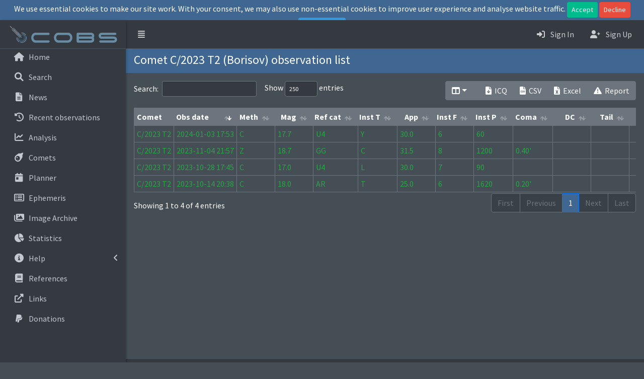

--- FILE ---
content_type: text/html; charset=utf-8
request_url: https://cobs.si/obs/comet/2470/
body_size: 7081
content:





<!DOCTYPE html>
<html lang="en">

<head>
  <meta charset="utf-8">
  <meta name="viewport" content="width=device-width, initial-scale=1.0">
  <meta http-equiv="X-UA-Compatible" content="IE=edge">


  <title>COBS - Comet OBServation database</title>
  <link href="/static/images/cobs.ico" rel="icon" type="image/ico">

  <!-- Google Font: Source Sans Pro -->
  <link rel="stylesheet"
        href="https://fonts.googleapis.com/css?family=Source+Sans+Pro:300,400,400i,700&display=fallback">

  <!-- jQuery  JS-->
  <script type="text/javascript" src="/static/plugins/jquery/jquery.min.js"></script>
  <!-- Bootstrap 4 JS -->
  <script type="text/javascript" src="/static/plugins/bootstrap4/dist/js/bootstrap.bundle.min.js"></script>
  <!-- AdminLTE JS -->
  <script type="text/javascript" src="/static/plugins/adminlte/js/adminlte.min.js"></script>

  <!-- Bootstrap CSS -->
  <link rel="stylesheet" type="text/css" href="/static/plugins/bootstrap4/dist/css/bootstrap.min.css"/>
  
  <link rel="stylesheet" type="text/css" href="/static/plugins/datatables/datatables.min.css"/>
  <link rel="stylesheet" type="text/css" href="/static/plugins/datatables/Select-1.3.4/css/select.bootstrap4.min.css"/>
  <link rel="stylesheet" type="text/css" href="/static/plugins/select2/css/select2.min.css"/>
  <link rel="stylesheet" type="text/css"
        href="/static/plugins/select2-bootstrap4-theme/select2-bootstrap4.min.css">


  <!-- Font Awesome Icons -->
  <link rel="stylesheet" type="text/css" href="/static/plugins/fontawesome6/css/all.min.css">
  <!-- Admin LTE CSS -->
  <link rel="stylesheet" type="text/css" href="/static/plugins/adminlte/css/adminlte.min.css">
  <!-- COBS CSS -->
  <link rel="stylesheet" type="text/css" href="/static/css/cobs_darkly.min.css">

  
</head>

<body class="layout-boxed sidebar-mini-md dark-mode">

<div class="wrapper">
  
    
    
    
    <script id="cookie-consent__cookie-groups" type="application/json">[{"varname": "analytics", "name": "Analytics", "description": "These cookies are used to collect information about how visitors use our site. We use the information to compile reports and to help us improve our site. The cookies collect information in an anonymous form, including the number of visitors to the site, where the visitors have come to the site from, and the pages they visited. These cookies will remain in your browser unless deleted by you. If you do not allow these cookies we will not know when you have visited our site, and will not be able to monitor its performance.", "is_required": false}]</script>

    <template id="cookie-consent__cookie-bar">
      
          <div class="cookie-bar fixed-top bg-primary">
            <div class="row pt-1">
              <div class="col">
              We use essential cookies to make our site work. With your consent, we may also use non-essential cookies to
              improve user experience and analyse website traffic.
              <button type="button" class="btn cookie-consent__accept btn-success btn-sm">Accept</button>
              <button type="button" class="btn cookie-consent__decline btn-danger btn-sm">Decline</button>
              <a href="/cookies/" class="btn btn-info btn-sm">Preferences</a>
              </div>
            </div>
          </div>
      
    </template>
    
    

<script type="module">
  import {showCookieBar} from '/static/cookie_consent/cookiebar.module.js';

  const showShareButton = () => {
    const el = document.getElementById('share-button');
    if (el) {
      el.style.display = 'block';
    }
  };

  showCookieBar({
    statusUrl: '/cookies/status/',
    templateSelector: '#cookie-consent__cookie-bar',
    cookieGroupsSelector: '#cookie-consent__cookie-groups',
    onShow: () => document.querySelector('body').classList.add('with-cookie-bar'),
    onAccept: (cookieGroups) => {
      document.querySelector('body').classList.remove('with-cookie-bar');
      const hasAnalytics = cookieGroups.find(g => g.varname === 'analytics') !== undefined;
      if (hasAnalytics) {
        showShareButton();
      }
    },
    onDecline: () => document.querySelector('body').classList.remove('with-cookie-bar'),
  });
</script>

  
  <!-- Navbar -->
  <nav class="main-header navbar navbar-expand navbar-dark">
    <!-- Left navbar links -->
    <ul class="navbar-nav">
      <li class="nav-item">
        <a class="nav-link" data-widget="pushmenu" href="#" role="button">
          <i class="fas fa-align-justify change-icon"></i>
        </a>
      </li>
    </ul>

    <!-- Right navbar links -->
    <ul class="navbar-nav ml-auto">
      <!-- Navbar Search -->
      <!--
        <div class="form-inline">
          <div class="input-group input-group-sm" data-widget="sidebar-search">
            <input class="form-control form-control-navbar" type="search" placeholder="Search" aria-label="Search">
            <div class="input-group-append">
              <button class="btn btn-navbar">
                <i class="fas fa-search fa/fw"></i>
              </button>
            </div>
          </div>
        </div>
      -->
      <!-- User Notifications Dropdown Menu  -->
      

      <!--  Admin Notifications Dropdown Menu  -->
      

      <!-- User menu Dropdown Menu -->
      
        <li class="nav-item">
          <a class="nav-link" href="/accounts/login/">
            <i class="fas fa-sign-in-alt mr-2"></i>
            <span class="d-none d-md-inline"> Sign In</span></a>
        </li>
        <li class="nav-item">
          <a class="nav-link" href="/accounts/register/">
            <i class="fas fa-user-plus mr-2"></i>
            <span class="d-none d-md-inline"> Sign Up</span></a>
        </li>
      
    </ul>
  </nav>
  <!-- /.navbar -->

  <!-- Main Sidebar Container -->
  <aside class="main-sidebar sidebar-dark-primary elevation-2">
    <!-- Brand Logo -->
    <a href="/home/" class="brand-link logo-switch">
      <img src="/static/images/cobs_logo-xs.png" alt="COBS Logo small" class="brand-image-xl logo-xs">
      <img src="/static/images/cobs_logo-xl.png" alt="COBS Logo large" class="brand-image-xs logo-xl">
    </a>

    <!-- Sidebar -->
    <div class="sidebar">
      <!-- Sidebar Menu -->
      <nav>
        <ul class="nav nav-sidebar nav-flat nav-collapse-hide-child nav-child-indent flex-column" data-widget="treeview"
            role="menu" data-accordion="false">
          <!-- Add icons to the links using the .nav-icon class with font-awesome or any other icon font library -->
          <li class="nav-item">
            <a href="/home/" class="nav-link ">
              <i class="nav-icon fas fa-home"></i>
              <p>
                Home
              </p>
            </a>
          </li>
          <li class="nav-item">
            <a href="/search/" class="nav-link ">
              <i class="nav-icon fas fa-magnifying-glass"></i>
              <p>
                Search
              </p>
            </a>
          </li>
          <li class="nav-item">
            <a href="/news/archive/" class="nav-link ">
              <i class="nav-icon fas fa-file-alt"></i>
              <p>
                News
              </p>
            </a>
          </li>
          
          <li class="nav-item">
            <a href="/recent/" class="nav-link ">
              <i class="nav-icon fas fa-history"></i>
              <p>
                Recent observations
              </p>
            </a>
          </li>
          <li class="nav-item">
            <a href="/analysis/" class="nav-link ">
              <i class="nav-icon fas fa-chart-line"></i>
              <p>
                Analysis
              </p>
            </a>
          </li>
          <li class="nav-item">
            <a href="/comet/" class="nav-link ">
              <i class="nav-icon fas fa-meteor"></i>
              <p>Comets</p>
            </a>
          </li>
          <li class="nav-item">
            <a href="/planner/" class="nav-link ">
              <i class="nav-icon fas fa-calendar-day"></i>
              <p>
                Planner
              </p>
            </a>
          </li>
          <li class="nav-item">
            <a href="/ephemeris/" class="nav-link ">
              <i class="nav-icon far fa-rectangle-list"></i>
              <p>
                Ephemeris
              </p>
            </a>
          </li>
          
          <li class="nav-item">
            <a href="/gallery/" class="nav-link ">
              <i class="nav-icon fas fa-images"></i>
              <p>
                Image Archive
              </p>
            </a>
          </li>
          <li class="nav-item">
            <a href="/statistic/" class="nav-link ">
              <i class="nav-icon fas fa-chart-pie"></i>
              <p>
                Statistics
              </p>
            </a>
          </li>
          <li class="nav-item ">
            <a href="#" class="nav-link ">
              <i class="nav-icon fas fa-info-circle"></i>
              <p>
                Help
                <i class="right fas fa-angle-left"></i>
              </p>
            </a>
            <ul class="nav nav-treeview">
              <li class="nav-item">
                <a href="/help/data_policy/" class="nav-link ">
                  <i class="nav-icon fab fa-creative-commons"></i>
                  <p>Data usage guide</p>
                </a>
              </li>
              <li class="nav-item">
                <a href="/help/gdpr_policy/" class="nav-link ">
                  <i class="nav-icon fas fa-fingerprint"></i>
                  <p>GDPR data handling</p>
                </a>
              </li>
              <li class="nav-item">
                <a href="/help/icq_format/" class="nav-link ">
                  <i class="nav-icon fas fa-heading"></i>
                  <p>ICQ format explained</p>
                </a>
              </li>
              <li class="nav-item">
                <a href="/help/icq_list/obs_methods/" class="nav-link ">
                  <i class="nav-icon fas fa-table"></i>
                  <p>ICQ keys tables</p>
                </a>
              </li>
              <li class="nav-item">
                <a href="/help/cobs_api/observation_list_api/" class="nav-link ">
                  <i class="nav-icon fas fa-cogs"></i>
                  <p>COBS API help</p>
                </a>
              </li>
              <li class="nav-item">
                <a href="/help/howto/" class="nav-link ">
                  <i class="nav-icon fas fa-question-circle"></i>
                  <p>How-To Guides</p>
                </a>
              </li>
              <li class="nav-item">
                <a href="/help/contacts/" class="nav-link ">
                  <i class="nav-icon fas fa-id-card"></i>
                  <p>
                    Contacts
                  </p>
                </a>
              </li>
            </ul>
          </li>
          <li class="nav-item">
            <a href="/references/" class="nav-link ">
              <i class="nav-icon fas fa-book"></i>
              <p>References</p>
            </a>
          </li>
          <li class="nav-item">
            <a href="/links/" class="nav-link ">
              <i class="nav-icon fas fa-external-link-alt"></i>
              <p>
                Links
              </p>
            </a>
          </li>
          <li class="nav-item">
            <a href="https://www.paypal.com/donate/?hosted_button_id=GCQM6854PNV7E" class="nav-link" target="_blank">
              <i class="nav-icon fab fa-paypal"></i>
              <p>
                Donations
              </p>
            </a>
          </li>
        
        </ul>
      </nav>
      <!-- /.sidebar-menu -->
    </div>
    <!-- /.sidebar -->
  </aside>

  <!-- Content Wrapper. Contains page content -->
  <div class="content-wrapper">
    <!-- Main content -->
    <div class="content p-0">
      <div class="container-fluid">

        
  <div class="row">
    <div class="col bg-primary pr-3 pl-3 pt-2 pb-1">
      <h4>Comet C/2023 T2 (Borisov) observation list</h4>
    </div>
  </div>
  <div class="row">
    <div class="col p-3">
      <table id="ObservationTable" class="table table-sm table-bordered table-hover nowrap w-100">
        <thead class="bg-secondary">
        <tr>
          <th class="exportable col-filter no-vis">Type</th>
          <th class="exportable select-filter selectable no-sort">Comet</th>
          <th class="exportable col-filter selectable date-time">Obs date</th>
          <th class="exportable select-filter selectable no-vis">Extinction</th>
          <th class="exportable select-filter selectable text-center">Meth</th>
          <th class="exportable select-filter selectable no-vis">Comet vis</th>
          <th class="exportable col-filter selectable text-right">Mag</th>
          <th class="exportable select-filter selectable no-vis">Conditions</th>
          <th class="exportable select-filter selectable text-center">Ref cat</th>
          <th class="exportable select-filter selectable text-center">Inst T</th>
          <th class="exportable col-filter selectable text-right">App</th>
          <th class="exportable col-filter selectable text-right">Inst F</th>
          <th class="exportable col-filter selectable text-right">Inst P</th>
          <th class="exportable select-filter col-filter selectable no-vis">Coma vis</th>
          <th class="exportable col-filter selectable text-right arcmin">Coma</th>
          <th class="exportable select-filter col-filter selectable no-vis">Coma notes</th>
          <th class="exportable col-filter selectable text-right">DC</th>
          <th class="exportable select-filter col-filter selectable no-vis">Tail vis</th>
          <th class="exportable col-filter selectable text-right tail">Tail</th>
          <th class="exportable col-filter no-vis text-right">Tail unit</th>
          <th class="exportable col-filter selectable text-right deg">PA</th>
          <th class="exportable select-filter selectable">User</th>
          <th class="exportable col-filter selectable no-vis no-sort">Association</th>
          <th class="exportable col-filter selectable no-vis no-sort">Country</th>
          <th class="exportable col-filter selectable no-vis no-sort">Location</th>
          <th class="exportable col-filter selectable no-vis no-sort">Comment</th>
          <th class="exportable col-filter selectable no-vis no-sort text-right">Sky quality</th>
          <th class="exportable col-filter selectable no-vis no-sort text-center">Sky quality method</th>
          <th class="exportable col-filter selectable no-vis no-sort">Reference stars</th>
          <th class="exportable col-filter no-vis">Pk</th>
        </tr>
        </thead>
      </table>
    </div>
  </div>

  <div id="ReportModal" class="modal fade" role="dialog">
      <div class="modal-dialog modal-dialog-centered">
          <div class="modal-content">
              <div id="modalHeader" class="modal-header">
                  <h4 id="modalTitle" class="modal-title">Title</h4>
              </div>
              <div class="modal-body">
                  <!-- Report form should be renderded here -->
              </div>
              <div class="modal-footer">
                  <button type="button" class="btn btn-primary" data-dismiss="modal">Close</button>
              </div>
          </div>
      </div>
  </div>



        <!-- /.row -->
      </div><!-- /.container-fluid -->
    </div>
    <!-- /.content -->
  </div>
  <!-- /.content-wrapper -->

  <!-- Main Footer -->
  <footer class="main-footer text-sm">
    <!-- To the right -->
    <div class="float-right d-none d-sm-inline">
      <b>Version:</b> <a href="/release-notes/">1.7.12</a>
    </div>
    <!-- Default to the left -->
    <strong>Copyright &copy; 2022-2026 <a href="https://www.observatorij.org" class="text-info">Observatory Črni
      Vrh</a>.</strong> All rights
    reserved.
  </footer>
</div>
<!-- ./wrapper -->

<script type="text/javascript">
  $(document).ready(function () {
    $('#sidebarCollapse').on('click', function () {
      $('#sidebar').toggleClass('active');
      $('#main_column').toggleClass('active');
    });
  });
</script>


  <script type="text/javascript" src="/static/plugins/moment/moment.min.js"></script>
  <script type="text/javascript" src="/static/plugins/select2/js/select2.min.js"></script>
  <script type="text/javascript" src="/static/plugins/datatables/datatables.min.js"></script>
  <script type="text/javascript" src="/static/plugins/datatables/Select-1.3.4/js/select.bootstrap4.min.js"></script>
  <script type="text/javascript" src="/static/plugins/datatables/JSZip-2.5.0/jszip.min.js"></script>

  <script>
    $(document).ready(function () {
      const queryString = window.location.search;
      const urlParams = new URLSearchParams(queryString);

      let initDone = false

      var oTable = $('#ObservationTable').DataTable({
        dom: 'flBrtip',
        select: {
            style: 'single'
        },
        buttons: [
          {
            text: '<i class="fas fa-columns"></i>',
            extend: 'colvis',
            className: 'pr-4',
            columns: '.selectable',
          },
          {
            text: '<i class="fas fa-file-download"></i>&nbsp;&nbsp;ICQ',
            action: function (e, dt, node, config) {
              let ajax_data = {};
              if (urlParams.has('id'))
                ajax_data['id'] = urlParams.get('id');
              if (urlParams.has('des'))
                ajax_data['des'] = urlParams.get('des');
              if (urlParams.has('uid'))
                ajax_data['uid'] = urlParams.get('uid');
              if (urlParams.has('user'))
                ajax_data['user'] = urlParams.get('user');
              if (urlParams.has('association_name'))
                ajax_data['association_name'] = urlParams.get('association_name');
              if (urlParams.has('country_name'))
                ajax_data['country_name'] = urlParams.get('country_name');
              if (urlParams.has('from_date'))
                ajax_data['from_date'] = urlParams.get('from_date');
              if (urlParams.has('to_date'))
                ajax_data['to_date'] = urlParams.get('to_date');
              if (urlParams.has('exclude_faint'))
                ajax_data['exclude_faint'] = urlParams.get('exclude_faint');
              if (urlParams.has('exclude_not_accurate'))
                ajax_data['exclude_not_accurate'] = urlParams.get('exclude_not_accurate');
              if (urlParams.has('obs_type'))
                ajax_data['obs_type'] = urlParams.get('obs_type');
              if (urlParams.has('obs_method'))
                ajax_data['obs_method'] = urlParams.get('obs_method');

              var info = oTable.page.info();
              ajax_data['page'] = info.page+1;
              ajax_data['length'] = info.length;

              $.ajax({
                type: "GET",
                url: "/api/obs_list.api",
                data: ajax_data,
                success: function (res, status, xhr) {
                  var csvData = new Blob([res], {type: 'text/csv;charset=utf-8;'});
                  var csvURL = window.URL.createObjectURL(csvData);
                  var tempLink = document.createElement('a');
                  if ( info.pages > 1)
                    var fileName = moment().format('YYYYMMDD') + '_COBS_Obs[' + (info.start+1) + '-' + info.end + '].txt';
                  else
                    var fileName = moment().format('YYYYMMDD') + '_COBS_Obs[All].txt';
                  tempLink.href = csvURL;
                  tempLink.setAttribute('download', fileName);
                  tempLink.click();
                  console.log(res);
                }
              });
            },
          },
          {
            text: '<i class="fas fa-file-csv"></i>&nbsp;&nbsp;CSV',
            extend: 'csvHtml5',
            exportOptions: {
              columns: '.exportable',
            },
          },
          {
            text: '<i class="fas fa-file-excel"></i>&nbsp;&nbsp;Excel',
            extend: 'excelHtml5',
            exportOptions: {
              columns: '.exportable',
            },
          },
          {
            text: '<i class="nav-icon fas fa-exclamation-triangle"></i>&nbsp;&nbsp;Report',
            action: function (e, dt, node, config) {
              var selectedRows = dt.rows({ selected: true }).data();
              if (selectedRows.length == 0) {
                $("#ReportModal .modal-header").removeClass().addClass("modal-header bg-warning");
                $("#ReportModal .modal-header").text("Warning");
                $('#ReportModal .modal-body').html('Please select at least one row to proceed!');
                $('#ReportModal').modal('show');
                return;
              } else {
                // Assuming that the pk is the first element in your data array
                var pkValue = selectedRows[0][29];
                var obsSingleReportUrl = `/obs/report/${pkValue}/`;
                console.log(pkValue);
                $('#ReportModal').on('show.bs.modal', function (e) {
                  $(".modal-header").removeClass().addClass("modal-header bg-info");
                  $(".modal-header").text("Report observation");
                  $('.modal-body').empty();
                  $('.modal-body').load(obsSingleReportUrl);
                });
                $('#ReportModal').modal('show');
                window.pkValueGlobal = pkValue;
              }
            },
          },
        ],
        "columnDefs": [
          {targets: "text-right", className: "text-right",},
          {targets: "text-center", className: "text-center",},
          {targets: "no-search", searchable: false,},
          {targets: "no-sort", orderable: false,},
          {targets: "no-vis", visible: false,},
          {
            targets: 'date-time',
            render(data, type) {
              if (type === 'display') {
                return moment(data).format("YYYY-MM-DD HH:mm");
              }
              return data;
            },
          },
          {
            targets: 'tail',
            render(data, type, row) {
              if (type === 'display') {
                if (row[19] == "") {
                  row.tail_length_unit = "'"
                }
                if (data) {
                  return data + row[19];
                } else {
                  return data;
                }
              }
              return data;
            },
          },
          {
            targets: 'arcmin',
            render(data, type, row) {
              if (type === 'display') {
                if (data) {
                  return data + "'";
                } else {
                  return data;
                }
              }
              return data;
            },
          },
          {
            targets: 'deg',
            render(data, type, row) {
              if (type === 'display') {
                if (data) {
                  return data + "°";
                } else {
                  return data;
                }
              }
              return data;
            },
          },
        ],
        order: [['2', 'desc']],
        responsive: false,
        scrollX: true,
        fixedHeader: true,
        paging: true,
        lengthChange: true,
        lengthMenu: [[100, 250, 500, 1000], [100, 250, 500, 1000]],
        pageLength: 250,
        pagingType: "full_numbers",
        searching: true,
        ordering: true,
        orderCellsTop: true,
        processing: false,
        serverSide: true,
        deferRender: true,
        ajax: {
          type: "GET",
          url: "/data/obs_list/",
          data: function (d) {
            d.id = "2470";
          },
        },
        rowCallback: function (row, data, index) {
          if (data[7] == ':' || data[5] == '[' || data[5] == '>') {
            $(row).addClass('text-danger');
          } else if (data[0] == 'CCD') {
            $(row).addClass('text-success');
          }
        },
        initComplete: function () {
          initDone = true
        },
      });
    });

    function handleFormSubmit(event) {
      event.preventDefault();
      var description = document.querySelector('#id_description').value;
      var pkValueGlobal = window.pkValueGlobal;
      let csrftoken = jQuery("[name=csrfmiddlewaretoken]").val();
      let urlTemplate = "/obs/report/000/";
      let url = urlTemplate.replace('000', pkValueGlobal);
      $.ajax({
        url: url, // URL for the Django view that will handle form data
        type: 'post',
        beforeSend: function(xhr) {
          xhr.setRequestHeader("X-CSRFToken", csrftoken);
        },
        data: {
          'description': description,
        },
        dataType: 'json',
        success: function (data) {
          if (data.success) {
            $('#ReportModal .modal-header').removeClass().addClass("modal-header bg-success");
            $('#ReportModal .modal-header').text("Done");
            $('#ReportModal .modal-body').html('You have successfully reported the selected observation!');
          } else if(!data.success && data.error) {
            $('#ReportModal .modal-header').removeClass().addClass("modal-header bg-warning");
            $('#ReportModal .modal-header').text("Warning");
            $('#ReportModal .modal-body').html(data.error);
          }
        },
        error: function(xhr) {
          if(xhr.status === 400) {
            var response = JSON.parse(xhr.responseText);
            if(response.error) {
              $('#ReportModal .modal-header').removeClass().addClass("modal-header bg-danger");
              $('#ReportModal .modal-header').text("Error");
              $('#ReportModal .modal-body').html(response.error);
            }
          }
        }
      });
    }
  </script>


</body>
</html>


--- FILE ---
content_type: text/css
request_url: https://cobs.si/static/css/cobs_darkly.min.css
body_size: 2186
content:
.layout-boxed .wrapper,.layout-boxed .wrapper::before{margin:0 auto;max-width:1600px}.content-wrapper{border-right:solid 3px #343a40}@media (max-width:1600px){.content-wrapper{border-right:none!important}}.col-imagethumb{position:relative;width:100%;padding-top:1rem!important;padding-left:1rem!important;padding-right:1rem!important}@media (min-width:576px){.col-imagethumb{-ms-flex:0 0 200px;flex:0 0 200px;padding-top:1rem!important;padding-left:1rem!important;padding-bottom:1rem!important;padding-right:0!important}}.fa-align-justify.change-icon:hover::before{content:"\f036"}pre{color:#fff}.advanced_search_button{min-width:3em;max-width:3em}.release-row .latest-label{display:none}.release-row:first-child .latest-label{display:inline-block}.markdown p{white-space:pre-wrap;font-weight:lighter}div.dataTables_wrapper div.dataTables_filter{float:left;padding-bottom:.5em;padding-right:1em}div.dt-buttons{float:right;text-align:center;margin-bottom:.5em}div.dataTables_paginate{float:right}div.dataTables_wrapper div.dataTables_info,div.dataTables_wrapper div.dataTables_length{float:left}table.dataTable.table-sm>thead>tr>th:not(.sorting_disabled){padding-right:30px}#ObservationTable tr th{min-width:40px}#ObservationTable tbody td,#ObservationTable th{text-align:left!important}.select2-container--bootstrap4 .select2-selection__clear{float:left;line-height:.85em;padding-left:.2em;margin-right:.2em}div.dt-button-info{background-color:#6c757d;border-bottom-left-radius:.25rem;border-bottom-right-radius:.25rem}div.dt-button-info h2{border-bottom:1px solid rgb(0 0 0/12.5%);background-color:#00bc8c;border-top-left-radius:.25rem;border-top-right-radius:.25rem}table.dataTable tbody tr.selected{background-color:#3f6791}.logo-xl.brand-image-xl,.logo-xl.brand-image-xs,.logo-xs.brand-image-xl,.logo-xs.brand-image-xs{left:20px;top:12px}.brand-link .brand-image-xl{max-height:33px}.brand-link .brand-image-xs{margin-top:0}.input-group~.invalid-feedback{display:block}body.with-cookie-bar{padding-top:40px}.cookie-bar{position:fixed;top:0;text-align:center;height:40px;line-height:25px;margin:0 auto;max-width:1600px}.cookie-group-form{display:flex}.analysis-chart-500{height:500px}

--- FILE ---
content_type: application/javascript
request_url: https://cobs.si/static/cookie_consent/cookiebar.module.js
body_size: 7371
content:
/**
 * Cookiebar functionality, as a Javascript module.
 *
 * About modules: https://developer.mozilla.org/en-US/docs/Web/JavaScript/Guide/Modules
 *
 * The code is organized here in a way to make the templates work with Django's page
 * cache. This means that anything user-specific (so different django session and even
 * cookie consent cookies) cannot be baked into the templates, as that breaks caches.
 *
 * The cookie bar operates on the following principles:
 *
 * - The developer using the library includes the desired template in their django
 *   templates, using the HTML <template> element. This contains the content for the
 *   cookie bar.
 * - The developer is responsible for loading some Javascript that loads this script.
 * - The main export of this script needs to be called (showCookieBar), with the
 *   appropriate options.
 * - The options include the backend URLs where the retrieve data, which selectors/DOM
 *   nodes to use for various functionality and the hooks to tap into the accept/decline
 *   life-cycle.
 * - When a user accepts or declines (all) cookies, the call to the backend is made via
 *   a fetch request, bypassing any page caches and preventing full-page reloads.
 */
const DEFAULTS = {
  statusUrl: undefined,
  // TODO: also accept element rather than selector?
  templateSelector: '#cookie-consent__cookie-bar',
  cookieGroupsSelector: '#cookie-consent__cookie-groups',
  acceptSelector: '.cookie-consent__accept',
  declineSelector: '.cookie-consent__decline',
  /**
   * Either a string (selector), DOMNode or null.
   *
   * If null, the bar is appended to the body. If provided, the node is used or looked
   * up.
   */
  insertBefore: null,
  onShow: null, // callback when the cookie bar is being shown -> add class to body...
  onAccept: null, // callback when cookies are accepted
  onDecline: null, // callback when cookies are declined
  csrfHeaderName: 'X-CSRFToken', // Django's default, can be overridden with settings.CSRF_HEADER_NAME
};

const DEFAULT_HEADERS = {'X-Cookie-Consent-Fetch': '1'};

let CONFIGURATION = DEFAULTS;
/**
 * Cookie accept status, including the accept/decline URLs, csrftoken... See
 * backend view CookieStatusView.
 */
let COOKIE_STATUS = null;

export const loadCookieGroups = (selector) => {
  const node = document.querySelector(selector);
  if (!node) {
    throw new Error(`No cookie groups (script) tag found, using selector: '${selector}'`);
  }
  return JSON.parse(node.innerText);
};

const doInsertBefore = (beforeNode, newNode) => {
  const parent = beforeNode.parentNode;
  parent.insertBefore(newNode, beforeNode);
}

/**
 * Register the accept/decline event handlers.
 *
 * Note that we can't just set the decline or accept cookie purely client-side, as the
 * cookie possibly has the httpOnly flag set.
 *
 * @param  {HTMLEelement} cookieBarNode The DOM node containing the cookiebar markup.
 * @param  {Array}        cookieGroups  The array of all configured cookie groups.
 * @return {Void}
 */
const registerEvents = (cookieBarNode, cookieGroups) => {
  const {acceptSelector, onAccept, declineSelector, onDecline} = CONFIGURATION;
  const {
    acceptedCookieGroups: accepted,
    declinedCookieGroups: declined,
    notAcceptedOrDeclinedCookieGroups: undecided,
} = COOKIE_STATUS;

  cookieBarNode
    .querySelector(acceptSelector)
    .addEventListener('click', event => {
      event.preventDefault();
      const acceptedGroups = filterCookieGroups(cookieGroups, accepted.concat(undecided));
      onAccept?.(acceptedGroups, event);
      acceptCookiesBackend();
      cookieBarNode.parentNode.removeChild(cookieBarNode);
    });

  cookieBarNode
    .querySelector(declineSelector)
    .addEventListener('click', event => {
      event.preventDefault();
      const declinedGroups = filterCookieGroups(cookieGroups, declined.concat(undecided));
      onDecline?.(declinedGroups, event);
      declineCookiesBackend();
      cookieBarNode.parentNode.removeChild(cookieBarNode);
    });
};

const loadCookieStatus = async () => {
  const {statusUrl} = CONFIGURATION;
  if (!statusUrl) console.error('Missing status URL option, did you forget to pass the statusUrl option?');
  const response = await window.fetch(
    CONFIGURATION.statusUrl,
    {
      method: 'GET',
      credentials: 'same-origin',
      headers: DEFAULT_HEADERS
    }
  );
  // assign to module level variable, once the page is loaded these details should
  // not change.
  COOKIE_STATUS = await response.json();
};

const saveCookiesStatusBackend = async (urlProperty) => {
  const status = COOKIE_STATUS || {};
  const url = status[urlProperty];
  if (!url) {
    console.error(`Missing url for ${urlProperty} - was the cookie status not loaded properly?`);
    return;
  }
  await window.fetch(url, {
    method: 'POST',
    credentials: 'same-origin',
    headers: {
      ...DEFAULT_HEADERS,
      [CONFIGURATION.csrfHeaderName]: status.csrftoken
    }
  });
}

/**
 * Make the call to the backend to accept the cookies.
 */
const acceptCookiesBackend = async () => await saveCookiesStatusBackend('acceptUrl');
/**
 * Make the call to the backend to decline the cookies.
 */
const declineCookiesBackend = async () => await saveCookiesStatusBackend('declineUrl');

/**
 * Filter the cookie groups down to a subset of specified varnames.
 */
const filterCookieGroups = (cookieGroups, varNames) => {
  return cookieGroups.filter(group => varNames.includes(group.varname));
};

export const showCookieBar = async (options={}) => {
  // merge defaults and provided options
  CONFIGURATION = {...DEFAULTS, ...options};
  const {
    cookieGroupsSelector,
    templateSelector,
    insertBefore,
    onShow,
    onAccept,
    onDecline,
  } = CONFIGURATION;
  const cookieGroups = loadCookieGroups(cookieGroupsSelector);

  // no cookie groups -> abort
  if (!cookieGroups.length) return;

  const templateNode = document.querySelector(templateSelector);

  // insert before a given node, if specified, or append to the body as default behaviour
  const doInsert = insertBefore === null
    ? (cookieBarNode) => document.querySelector('body').appendChild(cookieBarNode)
    : typeof insertBefore === 'string'
      ? (cookieBarNode) => doInsertBefore(document.querySelector(insertBefore), cookieBarNode)
      : (cookieBarNode) => doInsertBefore(insertBefore, cookieBarNode)
  ;
  await loadCookieStatus();

  // calculate the cookie groups to invoke the callbacks. We deliberately fire those
  // without awaiting so that our cookie bar is shown/hidden as soon as possible.
  const {
    acceptedCookieGroups: accepted,
    declinedCookieGroups: declined,
    notAcceptedOrDeclinedCookieGroups
  } = COOKIE_STATUS;

  const acceptedGroups = filterCookieGroups(cookieGroups, accepted);
  if (acceptedGroups.length) onAccept?.(acceptedGroups);
  const declinedGroups = filterCookieGroups(cookieGroups, declined);
  if (declinedGroups.length) onDecline?.(declinedGroups);

  // there are no (more) cookie groups to accept, don't show the bar
  if (!notAcceptedOrDeclinedCookieGroups.length) return;

  // grab the contents from the template node and add them to the DOM, optionally
  // calling the onShow callback
  const cookieBarNode = templateNode.content.firstElementChild.cloneNode(true);
  registerEvents(cookieBarNode, cookieGroups);
  onShow?.();
  doInsert(cookieBarNode);
};


--- FILE ---
content_type: application/javascript
request_url: https://cobs.si/static/plugins/datatables/Select-1.3.4/js/select.bootstrap4.min.js
body_size: 538
content:
/*!
 Bootstrap 4 styling wrapper for Select
 ©2018 SpryMedia Ltd - datatables.net/license
*/
(function(c){"function"===typeof define&&define.amd?define(["jquery","datatables.net-bs4","datatables.net-select"],function(a){return c(a,window,document)}):"object"===typeof exports?module.exports=function(a,b){a||(a=window);b&&b.fn.dataTable||(b=require("datatables.net-bs4")(a,b).$);b.fn.dataTable.select||require("datatables.net-select")(a,b);return c(b,a,a.document)}:c(jQuery,window,document)})(function(c,a,b,d){return c.fn.dataTable});
